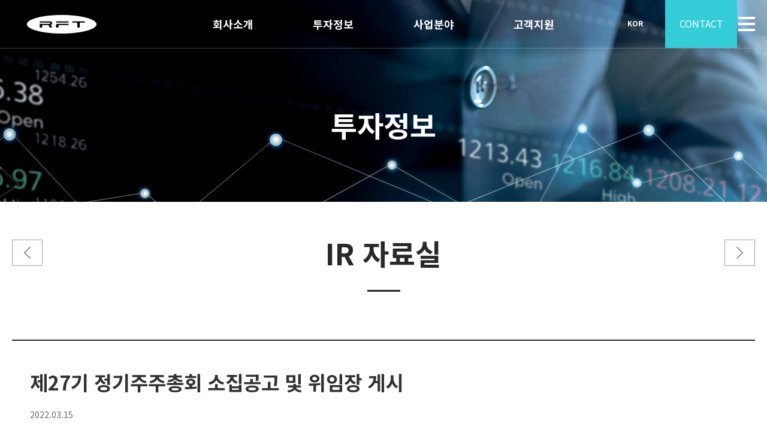

--- FILE ---
content_type: text/html; Charset=utf-8
request_url: https://rftech.co.kr:446/sub/investors/ir/?dir_in=&p_url=invest_4&B_Name=center&b_dir=talkclub&category=invest_4&search=&searchstring=&b_url=contents&list_no=998&page=1
body_size: 3599
content:


<!DOCTYPE html>
<html lang="ko">
<head>

<meta charset="utf-8">
<meta name="naver-site-verification" content=""/>
<meta name="google-site-verification" content="" />

<title>제27기 정기주주총회 소집공고 및 위임장 게시 - IR 자료실 - 투자정보 - (주)알에프텍</title>

<meta name="Title" content="제27기 정기주주총회 소집공고 및 위임장 게시 - IR 자료실 - 투자정보 - (주)알에프텍">
<meta content="제27기 정기주주총회 소집공고 및 위임장 게시 - IR 자료실 - 투자정보 - (주)알에프텍" name="Subject">
<meta content="제27기 정기주주총회 소집공고 및 위임장 게시" name="description">
<meta content="제27기 정기주주총회 소집공고 및 위임장 게시 - IR 자료실 - 투자정보 - (주)알에프텍" name="keywords">


<meta http-equiv="Content-Script-Type" content="text/javascript" />
<meta http-equiv="Content-Style-Type" content="text/css" />
<meta http-equiv="X-UA-Compatible" content="IE=edge" />
<meta name="viewport" content="width=device-width, initial-scale=1, maximum-scale=1">
<meta name="format-detection" content="telephone=no">

<meta name="HandheldFriendly" content="true">
<meta property="og:url" content="http://rftech.co.kr:446/sub/investors/ir/?p_url=invest_4&B_Name=center&b_dir=talkclub&b_url=list&category=invest_4?dir_in=&p_url=invest_4&B_Name=center&b_dir=talkclub&category=invest_4&search=&searchstring=&b_url=contents&list_no=998&page=1" />
<meta property="og:description" content="제27기 정기주주총회 소집공고 및 위임장 게시" />
<meta property="og:image" content="http://rftech.co.kr:446/sub/img/logo.png" />
<meta property="og:title" content="제27기 정기주주총회 소집공고 및 위임장 게시 - IR 자료실 - 투자정보 - (주)알에프텍" />

<meta name="twitter:card" content="summary">
<meta name="twitter:title" content="제27기 정기주주총회 소집공고 및 위임장 게시 - IR 자료실 - 투자정보 - (주)알에프텍">
<meta name="twitter:description" content="제27기 정기주주총회 소집공고 및 위임장 게시">
<meta name="twitter:image" content="http://rftech.co.kr:446/sub/img/logo.png">
<link rel="canonical" href="http://rftech.co.kr:446/sub/investors/ir/?p_url=invest_4&B_Name=center&b_dir=talkclub&b_url=list&category=invest_4?dir_in=&p_url=invest_4&B_Name=center&b_dir=talkclub&category=invest_4&search=&searchstring=&b_url=contents&list_no=998&page=1">

<link rel="icon" href="https://rftech.co.kr:446/sub/img/ico_logo.png" />




<link rel="stylesheet" href="/sub/css/common.css?ver=2.0.2" />
<link rel="stylesheet" href="./css/add.css?ver=2.0.2" />

<script type="text/javascript" src="/js/jquery-1.11.3.min.js"></script>

<!--[if IE]>
<script type="text/javascript" src="http://html5shiv.googlecode.com/svn/trunk/html5.js"></script>
<![endif]-->


<script type="text/javascript" src="/sub/js/ext/jquery.paging.min.js"></script>



<script type="text/javascript" src="/sub/js/common.func.js?ver=2.0.2"></script>
<script type="text/javascript" src="/sub/js/common.js?ver=2.0.2"></script>
<script type="text/javascript" src="./js/add.js?ver=2.0.2"></script>
</head>
<body >



<!-- //header -->

<header id="header">
	<nav id="nav" class="nav">

		<ul id="menu-list-ul" class="ul-1 menu-list-ul m-menu-list-ul">

			<li><div class="div-1"><a href="/sub/company/overview/">회사소개</a></div>


						<ul class="ul-2">
							
							<li><div class="div-1"><a href="/sub/company/overview/">개요</a></div></li>
							
							<li><div class="div-1"><a href="/sub/company/ceo-message/">CEO인사말</a></div></li>
							
							<li><div class="div-1"><a href="/sub/company/history/">주요연혁</a></div></li>
							
							<li><div class="div-1"><a href="/sub/company/core-value/">핵심가치</a></div></li>
							
							<li><div class="div-1"><a href="/sub/company/ethical/">윤리경영</a></div></li>
							
							<li><div class="div-1"><a href="/sub/company/sustainable/">지속가능경영</a></div></li>
							
							<li><div class="div-1"><a href="http://www.rftech.co.kr/sub/company/location/">사업장소개</a></div></li>
							
						</ul>

					</li><li><div class="div-1"><a href="/sub/investors/disclosure/">투자정보</a></div>


						<ul class="ul-2">
							
							<li><div class="div-1"><a href="/sub/investors/disclosure/">공시정보</a></div></li>
							
							<li><div class="div-1"><a href="/sub/investors/ir/?p_url=invest_4&B_Name=center&b_dir=talkclub&b_url=list&category=invest_4">IR 자료실</a></div></li>
							
						</ul>

					</li><li><div class="div-1"><a href="/sub/business/domain/">사업분야</a></div>


						<ul class="ul-2">
							
							<li><div class="div-1"><a href="/sub/business/domain/">사업영역</a></div></li>
							
							<li><div class="div-1"><a href="/sub/business/5g/">5G 통신장비</a></div></li>
							
							<li><div class="div-1"><a href="/sub/business/mobile/">모바일 부품</a></div></li>
							
						</ul>

					</li><li><div class="div-1"><a href="/sub/cs/notice/?p_url=cust_1&B_Name=center&b_dir=talkclub&b_url=list&category=cust_1">고객지원</a></div>


						<ul class="ul-2">
							
							<li><div class="div-1"><a href="/sub/cs/notice/?p_url=cust_1&B_Name=center&b_dir=talkclub&b_url=list&category=cust_1">공지사항</a></div></li>
							
							<li><div class="div-1"><a href="/sub/cs/contact/">제안 및 문의</a></div></li>
							
						</ul>

					</li>

			<div id="etc-btn-list">
				<div class="center-max">
					<a class="rf-logo icons" href="/sub/"></a>

					<div class="gl-link-list">
					<input type="hidden" class="this-name" value="gl-link-list">
					<input type="hidden" class="class-name" value="gl-link-list">
						<a class="no-link">KOR</a>
						<div class="dd">
							<a href="http://www.rftech.co.kr/en/" target="_blank">ENG</a>
							<a href="http://www.rftech.co.kr/cn/" target="_blank">CHN</a>
							<a href="http://www.rftech.co.kr/jp/" target="_blank">JAP</a>
						</div>
					</div>
					<a class="contact-link" href="/sub/cs/contact/">CONTACT</a>
				</div>
			</div>

			<span class="btn-nav-view btn-sitemap-view icons">
				<input type="hidden" class="this-name" value="btn-sitemap-view">
				<input type="hidden" class="class-name" value="site-map-wrap">
			</span>
			<span class="btn-nav-view btn-mobile-view icons">
				<input type="hidden" class="this-name" value="btn-mobile-view">
				<input type="hidden" class="class-name" value="m-menu-list-ul">
				<input type="hidden" class="class-name" value="menu-list-ul-mobile">
				<input type="hidden" class="class-name" value="mobile-nav-wrap">
				<input type="hidden" class="class-name" value="btn-mobile-close">
			</span>
			<span class="btn-mobile-close icons">
				<input type="hidden" class="this-name" value="btn-mobile-view">
				<input type="hidden" class="class-name" value="m-menu-list-ul">
				<input type="hidden" class="class-name" value="menu-list-ul-mobile">
				<input type="hidden" class="class-name" value="mobile-nav-wrap">
				<input type="hidden" class="class-name" value="btn-mobile-close">
			</span>
		</ul>
	</nav>
</header>




<div id="main" role="main">

<div class="common-banner-div">

	<section class="banner-sec-0" style="background-image: url('/sub/img/banner/b02_img01.jpg');height:337px ;">

		<div class="div-1">
			<div class="div-2">
				<p class="p-j font-bold">투자정보</p>
			</div>
		</div>

	</section>

	<section class="banner-sec-1">
		<div class="div-1">
			<p class="p-j font-bold">IR 자료실</p>


			<a class="a-1 icons" href="/sub/investors/disclosure/"></a>
			<a class="a-2 icons" href="/sub/investors/disclosure/"></a>
		</div>
	</section>


</div>

	<div class="wrap-div">
	
	
<div class="board-list-wrap">

	<div class="board-list-1">
		<div class="contents-div">
			<ul class="ul-1">
				<li class="li-1">
					<p class="p-1 p-d font-bold">제27기 정기주주총회 소집공고 및 위임장 게시</p>
					<p class="p-2 p-h">2022.03.15</p>
				</li>
				<li class="li-2">
					<p class="p-3 p-k"><p><br></p><p style="text-align: center;"><img src="https://www.rftech.co.kr:446/upload/board/20220314115649__27__________________001.jpg" class="txc-image" style="clear: none; float: none;" /></p><p><br></p><p style="text-align: center;"><img src="https://www.rftech.co.kr:446/upload/board/20220314115657__27__________________002.jpg" class="txc-image" style="clear: none; float: none;" /></p><p><br></p><p style="text-align: center;"><img src="https://www.rftech.co.kr:446/upload/board/20220314115711____.jpg" class="txc-image" style="clear: none; float: none;" /></p><p><br></p><p style="text-align: center;"></p><p><br></p><p style="text-align: center;"></p><p><br></p><p style="text-align: center;"></p><p><br></p><p style="text-align: center;"></p><p><br></p></p>
				</li>
			</ul>

		</div>



		<div class="contents-move-div">
			<div class="pre-div move-div">
				<A  href='?p_url=invest_4&B_Name=center&b_dir=talkclub&category=invest_4&search=&searchstring=&b_url=contents&list_no=815'><p class='p'>알에프텍 자회사 알에프바이오 신공장 건립 MOU 체결</p><p class='pp'>2021.04.13</p><span class='icons ss'></span></A>
			</div>

			<a class='btn_bbs btn lm5 icons' href='?dir_in=&p_url=invest_4&B_Name=center&b_dir=talkclub&category=invest_4&search=&searchstring=&b_url=list&page=1'></a>

			<div class="next-div move-div">
				<A  href='?p_url=invest_4&B_Name=center&b_dir=talkclub&category=invest_4&search=&searchstring=&b_url=contents&list_no=1002'><p class='p'>제27기 사업보고서, 감사보고서(별도 및 연결) 및 대차대조표 게시의 건</p><p class='pp'>2022.03.22</p><span class='icons ss'></span></A>
			</div>
		</div>
	</div>


</div>

	
	</div>

</div>

<footer>
	<div class="div-1">
		<ul class="ul">
			<li class="li-1">
				<div class="d-1">
					<p>고객센터 <span>031-322-1114</span></p>
				</div>
				<div class="d-2">
					<div class="dd">
						<div>
						<p>FAMILY SITE <span class="icons"></span></p>
						</div>

						<span class="family-list">
							<a href="http://www.rfbio.co.kr/" target="_blank">알에프바이오<span class="icons sss-1"></span></a>
							<!--<a href="http://www.hjsemicon.com/default/" target="_blank">한주 하이텍</a>-->
							<!-- <a href="http://www.jayjun.kr/default/" target="_blank">제이준코스메틱<span class="icons sss-2"></span></a> -->
                            <a href="https://hanjoohitech.com/" target="_blank">한주 하이텍</a>
                            <a href="https://hanjooart.co.kr/" target="_blank">한주에이알티</a>
						</span>

					</div>
				</div>
			</li>
			<li class="li-2">
				<ul class="u">
					<li class="li-1"><span class="icons"></span></li>
					<li class="li-2">
					<p class="p-1">(주)알에프텍 경기도 용인시 처인구 원삼면 죽양대로1763번길 60</p>
					<p class="p-2">| 대표자 이진형 | 사업자등록번호 135-81-19560</p>
					<p class="p-3">COPYRIGHTⓒ2020 RFTech Co.,Ltd. ALL RIGHTS RESERVED.</p>
					</li>
				</ul>
			</li>
			<div class="clear-both"></div>
		</ul>
	</div>
</footer>

<div class="mobile-nav-wrap site-map-wrap">
	<div>
	<ul class="ul-1">
				<li><div class="div-1"><a class="no-link">회사소개</a></div>


						<ul class="ul-2">
							
							<li><div class="div-1"><a href="/sub/company/overview/">개요</a></div></li>
							
							<li><div class="div-1"><a href="/sub/company/ceo-message/">CEO인사말</a></div></li>
							
							<li><div class="div-1"><a href="/sub/company/history/">주요연혁</a></div></li>
							
							<li><div class="div-1"><a href="/sub/company/core-value/">핵심가치</a></div></li>
							
							<li><div class="div-1"><a href="/sub/company/ethical/">윤리경영</a></div></li>
							
							<li><div class="div-1"><a href="/sub/company/sustainable/">지속가능경영</a></div></li>
							
							<li><div class="div-1"><a href="http://www.rftech.co.kr/sub/company/location/">사업장소개</a></div></li>
							
						</ul>

					</li><li><div class="div-1"><a class="no-link">투자정보</a></div>


						<ul class="ul-2">
							
							<li><div class="div-1"><a href="/sub/investors/disclosure/">공시정보</a></div></li>
							
							<li><div class="div-1"><a href="/sub/investors/ir/?p_url=invest_4&B_Name=center&b_dir=talkclub&b_url=list&category=invest_4">IR 자료실</a></div></li>
							
						</ul>

					</li><li><div class="div-1"><a class="no-link">사업분야</a></div>


						<ul class="ul-2">
							
							<li><div class="div-1"><a href="/sub/business/domain/">사업영역</a></div></li>
							
							<li><div class="div-1"><a href="/sub/business/5g/">5G 통신장비</a></div></li>
							
							<li><div class="div-1"><a href="/sub/business/mobile/">모바일 부품</a></div></li>
							
						</ul>

					</li><li><div class="div-1"><a class="no-link">고객지원</a></div>


						<ul class="ul-2">
							
							<li><div class="div-1"><a href="/sub/cs/notice/?p_url=cust_1&B_Name=center&b_dir=talkclub&b_url=list&category=cust_1">공지사항</a></div></li>
							
							<li><div class="div-1"><a href="/sub/cs/contact/">제안 및 문의</a></div></li>
							
						</ul>

					</li>
				<div class="clear-both"></div>
	</ul>
	</div>

		<span class="site-map-wrap-close icons">
			<input type="hidden" class="this-name" value="site-map-wrap-close">
			<input type="hidden" class="class-name" value="site-map-wrap">
		</span>
</div>

<div id="nav-bg-el"><div>




</body>
</html>


--- FILE ---
content_type: text/css
request_url: https://rftech.co.kr:446/sub/css/common.css?ver=2.0.2
body_size: 7079
content:
@import url(http://fonts.googleapis.com/earlyaccess/notosanskr.css);
@import url('https://fonts.googleapis.com/css2?family=Noto+Sans+KR:wght@400;500;600;700&family=Roboto:wght@400;500;700;900&display=swap');

@keyframes fadein {
    from { opacity: 0; }
    to   { opacity: 1; }
}

/* Firefox < 16 */
@-moz-keyframes fadein {
    from { opacity: 0; }
    to   { opacity: 1; }
}

/* Safari, Chrome and Opera > 12.1 */
@-webkit-keyframes fadein {
    from { opacity: 0; }
    to   { opacity: 1; }
}

/* Internet Explorer */
@-ms-keyframes fadein {
    from { opacity: 0; }
    to   { opacity: 1; }
}

@keyframes slidedown {
    from { height: 80px; }
    to   { height: 445px; }
}



body, h1, h2, h3, h4, h5, h6, li, p,li , input, button, div,span {    
	font-family: 'Noto Sans KR', sans-serif !important;    color: #323232;line-height: normal; font-weight:400}
*{margin: 0;padding: 0;
-moz-box-sizing: border-box;
-webkit-box-sizing: border-box;
 box-sizing: border-box;
 }

.lazy{margin: 0 auto;}
img, section, .span{max-width: 100%;display: block;}
ul,ul li{list-style: none;width: 100%;} 
a{text-decoration: none;color:#000;display: block;}
a:hover, input[type=button]:HOVER,input[type=submit]:HOVER{ opacity:0.7;}
a,label{cursor: pointer;display: inline-block;}
.clear-both{clear: both;height: 0 !important;}
.no-link{cursor: default;}
.no-link:hover{opacity:1;}

#bg-temporary{display: none;position: fixed;left: 0px;top: 0px;width: 100%;height: 100%; overflow: hidden;background: rgba(0,0,0,0.5); z-index: 888888;}


iframe{max-width: 100%;}


h1 {font-size:72px;}
h2 {font-size:56px;}
h3 {font-size:33px;}
h4 {font-size:24px;}
h5 {font-size:20px;}
p {font-size:14px;}

.p-a{font-size: 72px;}
.p-b{font-size: 68px;}
.p-c{font-size: 56px;}
.p-d{font-size: 33px;}
.p-e{font-size: 24px;}
.p-f{font-size: 20px;}
.p-g{font-size: 18px;}
.p-h{font-size: 14px;}
.p-i{font-size: 12px;}
.p-j{font-size: 48px;}
.p-k{font-size: 16px;}
.p-l{font-size: 30px;}
.p-m{font-size: 22px;}

.font-bold{font-weight:bold;}
.font-normal{font-weight: normal;}
.ul-left li{float: left;}
.ul-right li{float: right;}
input[type=button],input[type=submit] {border-radius:0;-webkit-appearance:none;outline: none;border: none;cursor: pointer;height: 32px;background: #404447;color: #fff;}
select,input[type=text],input[type=number],input[type=password]{outline: none;border: 1px solid #e1e1e1;height: 32px;width: 110px;background: #f8f8f8;padding-left: 5px;}
select,input[type=button],input[type=submit]{width: 85px;font-size: 14px;vertical-align: -1.5px;}
input[type=checkbox],input[type=radio]{width: 15px;height: 15px;vertical-align: -3px;background: #fff;border: 1px solid #e1e1e1;}
input[type=file]{width: 100%;}
table{width: 100%;border-collapse: collapse;border-spacing: 0;word-break:break-all;table-layout:fixed;}

.ul-table{display: table;width: 100%;}
.ul-table li{display: table-cell;float: none;vertical-align: middle;width: 50%;}
.ul-table .li1{padding-right: 1%;}
.ul-table .li2{padding-left: 1%;}

#paging{text-align: center;margin-top: 50px;}
#paging span,
#paging a{cursor: pointer;padding: 11px 14px;margin: 0 2px;color: #979b9e;font-size: 14px;}
#paging .selected{color: #db291b;text-decoration: underline;}
#paging .paging-side{border: 1px solid #dbdbdb;color: #262626;}

.icons{background: url("/sub/img/icon.png");background-repeat: no-repeat;}
.div{background-position: 50%;background-repeat: no-repeat;}

.center-max{max-width: 1530px;margin: 0 auto;}
.center-max-2{max-width: 1440px;margin: 0 auto;}
/*header*/


#nav{}
.menu-list-ul{position: fixed;width: 100%;top: 0;left: 0;z-index: 15;text-align: center;background: none;height:80px;}
.menu-list-ul:before{content: "";width: 100%;height: 1px;background: rgba(225,225,225,0.3);left: 0;top: 80px;position: absolute;}
.menu-list-ul > li{display: inline-block;width: auto;position: relative;height: 80px;width: 167.5px;z-index: 3;}
.menu-list-ul > li:after{display: block;position: absolute;bottom: -3px;
  left: 50%; width: 0;height: 3px;background: #35ccd7;transition: all 0.6s;content: "";}
.menu-list-ul .ul-2{display: none;position: absolute;height: 320px;width: 100%;top: 100%;left: 0;padding-top: 20px;}
.menu-list-ul .div-1{display: table;width: 100%;height: 100%;}
.menu-list-ul .div-1 a{display: table-cell;vertical-align: middle;color: #fff;font-weight: bold;font-size: 18px;}
.menu-list-ul .ul-2 li div a{font-size: 16px;font-weight: normal;}
.menu-list-ul .ul-2 li div{display: table;width: 100%;height: 100%;}
.menu-list-ul .div-1 a:hover{opacity:1;}
.menu-list-ul .ul-2 li{width: 100%;height: 45px;}
#etc-btn-list{width: 100%;height: 80px;position: absolute;left: 0;top: 0;z-index: 0;}
#etc-btn-list > div{position: relative;height: 100%;}


/*scroll-on*/
.m-menu-list-ul-on,
.menu-list-ul-mobile-on,
.menu-list-ul-scroll{background: #fff;}
.menu-list-ul-scroll .div-1 a{color: #000;}


.rf-logo{background-position: 0 0;width: 116px;height: 31px;position: absolute;left: 45px;top: 50%;margin-top: -15.5px;}
.contact-link{right: 50px;position: absolute;width: 120px;height: 100%;top: 0;background: #34ccd7;color: #fff;line-height: 78px;}
.gl-link-list{right: 170px;position: absolute;width: 100px;height: 80px;top: 0;color: #fff;text-align:center; }
.gl-link-list a{color: #fff;font-size: 12px;font-weight: bold;line-height: normal;height: 80px;display: block;width: 100%;line-height: 78px;}
.menu-list-ul-scroll .gl-link-list a ,
.menu-list-ul-on .gl-link-list a{color: #000;}
.gl-link-list .dd a{height: 40px;line-height: 38px;}
.gl-link-list .dd{position: absolute;top:100%;left: 0;width: 100%;height: auto;display: none;}
.gl-link-list-on .dd{background: rgba(0,0,0,0.25);display: block;border: 1px solid rgba(255,255,255,0.25);border-top:none; }
.gl-link-list-on .dd a{color: #fff;}




/*on*/
.m-menu-list-ul-on .rf-logo,
.menu-list-ul-mobile-on .rf-logo,
.menu-list-ul-scroll .rf-logo,
.menu-list-ul-on .rf-logo{background-position: 0 -41px;}
.menu-list-ul-on{animation: slidedown 1s;background: #fff;height: 445px;overflow: hidden;}
.menu-list-ul-on .ul-2{display: block;}
.menu-list-ul-on .div-1 a{color: #000;}
.menu-list-ul > li:hover > .div-1 a,
.menu-list-ul .ul-2 > li:hover > .div-1 a
{color: #35ccd7;}
.menu-list-ul > li:hover:after{right: 0;left: 0;width: 100%;}


.btn-nav-view{position: absolute;background-position: -172px 0; width: 28px;height: 24px;top: 28px;right: 20px; cursor: pointer;}
.menu-list-ul-scroll .btn-nav-view,
.menu-list-ul-on .btn-nav-view{background-position: -206px 0;}
.btn-mobile-view{display: none;}
/* */

.swiper-container {width:100%;height:auto;margin: 0 auto;position: relative; overflow: hidden;}
.swiper-slide {height: 100%;}
.swiper-pagination-bullet{outline: none;}
.fly {opacity: 0;
		transition: all 450ms ease-in-out;
		-webkit-transition: all 450ms ease-in-out;
		-moz-transition: all 450ms ease-in-out;
		transform: translateY(50px) translateX(0px) scale(1) translate3d(0, 0, 0);
		-webkit-transform: -webkit-translateY(50px) -webkit-translateX(0px) -webkit-scale(1) -webkit-translate3d(0, 0, 0);
		-moz-transform: -moz-translateY(50px) -moz-translateX(0px) -moz-scale(1) -moz-translate3d(0, 0, 0);
		-o-transform: -o-translateY(50px) -o-translateX(0px) -o-scale(1) -o-translate3d(0, 0, 0);
	}

	.show-block {
		opacity: 1;
		transform: translateY(0px) translateX(0px) scale(1) translate3d(0, 0, 0);
		-webkit-transform: -webkit-translateY(0px) -webkit-translateX(0px) -webkit-scale(1) -webkit-translate3d(0, 0, 0);
		-moz-transform: -moz-translateY(0px) -moz-translateX(0px) -moz-scale(1) -moz-translate3d(0, 0, 0);
		-o-transform: -o-translateY(0px) -o-translateX(0px) -o-scale(1) -o-translate3d(0, 0, 0);
	}
/* */


/*footer */
footer{background:#363636; padding: 0 20px; }
footer > .div-1{padding:35px 0 140px 0;max-width: 1440px;margin: 0 auto;}
footer p{color:#989898; }
footer .ul > li{float: right;}
footer .ul > .li-1{width: 23%;}
footer .ul > .li-2{width: 77%;}
footer .ul > .li-1 > div{width: 210px;margin: 0 0 10px auto;}
footer .ul > .li-1 .d-1 p{display: inline-block;vertical-align: top;text-align: center;width: 210px;font-weight: bold;font-size: 18px;}
footer .ul > .li-1 .d-1 p span{color: #fafafa;}
footer .ul > .li-1 .d-2 .dd{display: inline-block;vertical-align: top;text-align: center;width: 210px;height: 42px;
border: 1px solid #b7b7b7;position: relative;}
footer .ul > .li-1 .d-2 .dd > div{display: table;width: 100%;height: 100%;cursor: pointer;}
footer .ul > .li-1 .d-2 p{display: table-cell;vertical-align: middle;color: #fafafa;}
footer .ul > .li-1 .d-2 p .icons{display: inline-block;background-position:-49px -135px;width: 23px;height: 12px;vertical-align: top;
margin:3px 0 0 5px; }
footer .ul > .li-1 .d-2 *{font-size: 14px;font-weight: bold;}
footer .ul > .li-1 .d-2 .family-list{position: absolute;top: 100%;left: -1px;width: 210px;height: auto;border: 1px solid #b7b7b7;border-top:none;
display: none;background: #363636;}
footer .ul > .li-1 .d-2 .family-list a{padding: 5px 10px;display: block;width: 100%;text-align: left;color: #fafafa;position: relative;}
footer .sss-1{position: absolute;background-position: -175px -56px;width: 66px;height: 22px;top: 50%;margin-top: -11px;right: 10px;}
footer .sss-2{position: absolute;background-position: -174px -87px;width: 82px;height: 13px;top: 50%;margin-top: -6.5px;right: 10px;}

footer .ul > .li-2 .u .icons{background-position: 0 -77px; width:151px;height: 30px;display: block; }
footer .ul > .li-2 .u li{display: inline-block;vertical-align: top;width: auto;margin-bottom: 25px;}
footer .ul > .li-2 .u p{font-size: 14px;display: inline-block;vertical-align: top;}
footer .ul > .li-2 .u .p-3{display: block;}
footer .ul > .li-2 .u .li-2{padding-left: 20px;}



/* common banner asp */
.common-banner-div p{text-align: center;color: #282828;}
.banner-sec-0{background-position: 50% 0;padding-top: 80px;}
.banner-sec-0 .div-1{display: table;width: 100%;height: 100%;}
.banner-sec-0 .div-2{display: table-cell;vertical-align: middle;}
.banner-sec-0 .div-2 p{color: #fff;}
.banner-sec-1{padding: 20px 20px 0 20px;}
.banner-sec-1 .div-1{max-width: 1440px;margin: 0 auto;position: relative;}
.banner-sec-1 .div-1 p{position: relative;padding: 30px 0;}
.banner-sec-1 .div-1 p:after{background: #282828;content: "";position: absolute;bottom: 0;left: 50%;width: 55px;height: 3px;
margin-left:-27.5px; }
.banner-sec-1 .div-1 a{position: absolute;width: 51px;height: 44px;top: 50%;margin-top: -22px;}
.banner-sec-1 .div-1 .a-1{left: 0;background-position: -35px -385px;}
.banner-sec-1 .div-1 .a-2{right: 0;background-position: -87px -385px;}

/* board common */
.board-list-wrap{padding: 0 20px;}
.board-list-1{max-width: 1280px;margin: 0 auto;}
.board-list-1 .contents-div,
.board-list-1 .list-div{border-top:2px solid #262626;border-bottom:1px solid #262626;}
.board-list-1 .list-div ul{border-top:1px solid #dbdbdb;}
.board-list-1 .list-div .ul-0{border-top: none;}
.board-list-1 .list-div li{height: 80px;}
.board-list-1 .list-div .li-1{width: 10%;}
.board-list-1 .list-div .li-2{width: 75%;}
.board-list-1 .list-div .li-3{width: 15%;}
.board-list-1 .list-div li div{display: table;width: 100%;height: 100%;}
.board-list-1 .list-div .li-2 div{padding: 0 5px;}
.board-list-1 .list-div li .in{display: table-cell;vertical-align: middle;text-align: center;font-size: 16px;color: #a69ba1;}
.board-list-1 .list-div .li-2 .in{text-align: left;color: #262626;}
#search_wrap{background:#f9f9f9; margin-top: 50px;padding: 40px 20px;}
#search_wrap .ul{max-width: 845px;margin: 0 auto;}
#search_wrap .ul li{height:50px; }
#search_wrap .ul .li-1{width: 83%;}
#search_wrap .ul .li-2{width: 17%;}
#search_wrap .ul li > *{width: 100%;height: 100%;display: block;}
#search_wrap .ul .li-1 input{background: #fff;border: 1px solid #e3e3e3;font-size: 16px;}
#search_wrap .ul .li-2 a{background: #363636;text-align: center;line-height: 45px;}
#search_wrap .ul .li-2 a span{display: inline-block;vertical-align: top;color: #fff;font-size: 16px;margin-top: 14px;}
#search_wrap .ul .li-2 a .icons{width: 19px;height: 19px;margin-right: 5px;margin-top: 17px;background-position: -187px -128px;}
.contents-move-div{margin-top: 80px;position: relative;height: 120px;}
.contents-move-div .btn_bbs{position: absolute;width: 38px;height:15px; top: 0;left: 50%;margin-left: -19px;
background-position:-215px -130px; }
.contents-move-div .move-div{width: auto;position: absolute;top: 0;height: auto;max-width: 450px;}
.contents-move-div .pre-div{left: 0;padding-left:75px; }
.contents-move-div .next-div{right: 0;padding-right:75px;}
.contents-move-div .ss{position: absolute;width: 40px;height: 22px;top: 50%;margin-top: -11px;}
.contents-move-div .pre-div .ss{background-position:-93px -128px; left: 0;}
.contents-move-div .next-div .ss{background-position:-138px -128px;right: 0;}
.contents-move-div .move-div p{font-size: 18px;color: #99999b;font-weight: bold;word-break:keep-all;line-height: normal;}
.contents-move-div .move-div .p{color: #27254a;}
.contents-move-div .move-div .pp{font-size: 14px;}
.contents-move-div .pre-div p{text-align: left;}
.contents-move-div .next-div p{text-align: right;}
.contents-div .li-2{border-top: 1px solid #dbdbdb;overflow-x:auto;}
.contents-div .li-2 p{font-size:16px;}
.contents-div .ul-1 .p-2{color: #6c6964;margin-top: 20px;}
.contents-div .ul-1 li{padding: 45px 30px;}

.mobile-nav-wrap{display: none;}
/*site map*/
.site-map-wrap-close{display: none;}
.site-map-wrap-on .site-map-wrap-close{display: block;position: absolute;background-position: -253px 0;
    width: 40px;height: 41px;top: 19px;right: 14px;cursor: pointer;}
    
.site-map-wrap-on{display: block;position: fixed;top: 0;left: 0;width: 100%;height: 100%;background: rgba(0,0,0,0.85);z-index: 999;animation: fadein 0.5s;}
.site-map-wrap-on .ul-1{width: 100%;max-width: 1020px;padding-left: 204px;margin: 160px auto 0 auto;position: relative;}
.site-map-wrap-on .ul-1:before{content: "";position: absolute;background-image: url("/sub/img/icon.png");background-position: 0 0;
    width: 116px;height: 31px; top: 0;left: 44px;}
.site-map-wrap-on .ul-1 *{color: #fff;}
.site-map-wrap-on .ul-1 > li{width: 204px;float: left;}
.site-map-wrap-on .ul-1 > li
{padding-left: 50px;}
.site-map-wrap-on .ul-1 > li a{font-size: 20px;}
.site-map-wrap-on .ul-2 > li a{font-size: 16px;}
.site-map-wrap-on .ul-2 > li{padding-left:10px;position: relative; }
.site-map-wrap-on .ul-2 > li:before{content: "";position: absolute;width: 3px;height: 3px;border-radius: 50%;background: #fff;left: 0;
top: 50%;margin-top: -1.5px;}
.site-map-wrap-on .ul-1 > li > .div-1 >a{color:#33ced3; }
.site-map-wrap-on .ul-1 > li > .div-1{margin-bottom: 30px;}
.site-map-wrap-on .ul-2 > li > .div-1{margin-bottom: 5px;}

.m-el{display: none;}
.wrap-div{padding: 80px 0;}

#nav-bg-el{z-index: 14;position: fixed;background: rgba(0,0,0,0.4);top: 0;left: 0;width: 100%;height: 100%;display: none;}

@media only screen and (max-width: 1023px) {
	.wrap-div{padding: 40px 0;}
	
	.rf-logo{left: 20px;}
	.contact-link,.gl-link-list,
	#nav .menu-list-ul > li,
	.btn-sitemap-view{display: none;}
	.btn-mobile-view{display: block;}
	.btn-mobile-view-click{display: none;}
	
	a:hover, input[type=button]:HOVER,input[type=submit]:HOVER{ opacity:1;}
	h1 {font-size:46px;}
	h2 {font-size:33px;}
	h3 {font-size:24px;}
	h4 {font-size:20px;}
	h5 {font-size:16px;}
	p {font-size:10px;}

	.p-a{font-size: 46px;}
	.p-b{font-size: 40px;}
	.p-c{font-size: 33px;}
	.p-d{font-size: 24px;}
	.p-e{font-size: 20px;}
	.p-f{font-size: 16px;}
	.p-g{font-size: 14px;}
	.p-h{font-size: 10px;}
	.p-i{font-size: 9px;}
	.p-j{font-size: 28px;}
	.p-k{font-size: 12px;}
	.p-l{font-size: 22px;}
	.p-m{font-size: 18px;}
	
	
	.div{background-size: cover;}
	
	
	/*mobile nav*/
	.mobile-nav-wrap{position: fixed;width: 100%;top:80px;height: 0;background: none;z-index: 999;right:-100%;transition: all 0.6s;
	overflow: hidden;display: block;}
	.mobile-nav-wrap-on{right:0;height: 100%;}
	.btn-mobile-close{display: none;position: absolute;background-position: -253px 0; width: 40px;height: 41px;
	top: 19.5px;right: 20px; cursor: pointer;}
	.btn-mobile-close-on{display: block;}
	.mobile-nav-wrap > div{
	width: 120%;
    width: -webkit-calc(100% + 30px);
    width: -moz-calc(100% + 30px);
    width: calc(100% + 30px);
    overflow-y:auto;height: 100%;position: relative;}
    .mobile-nav-wrap .ul-1{margin-bottom: 100px;}
	.mobile-nav-wrap .ul-1 > li{background: #fff;}
	.mobile-nav-wrap .ul-1 > li > div{border-top:1px solid #ddd; height: 80px;position: relative;}
	.mobile-nav-wrap .ul-1 .clear-both{border-top: none;}
	.mobile-nav-wrap .ul-2{padding: 0 15px;background: #f8f8f8;border-top: 1px solid #ddd;display: none;}
	.mobile-nav-wrap .ul-2 > li{height: 76px;border-top:1px solid #ddd;}
	.mobile-nav-wrap .ul-2 > li:first-child {border-top: none;}
	.mobile-nav-wrap .ul-2 div,
	.mobile-nav-wrap .ul-1 a{display: block;width: 100%;height: 100%;}
	.mobile-nav-wrap .ul-1 a{padding:0 0 0 35px;}
	.mobile-nav-wrap .ul-1 > li > div a{line-height: 78px;}
	.mobile-nav-wrap .ul-2 > li > div a{line-height: 74px;}
	
	/*footer */
	footer > .div-1{padding: 35px 0 80px 0}
	footer .ul > .li-1{width: 100%;float: none;text-align: center;margin-bottom: 25px;}
	footer .ul > .li-2{width: 100%;float: none;text-align: center;}
	footer .ul > .li-1 > div{margin: 0 auto;display: inline-block;}
	footer .ul > .li-2 .u p,
	footer .ul > .li-2 .u li{display: block;}
	footer .ul > .li-2 .u .icons{margin: 0 auto;}
	footer .ul > .li-1 .d-2 .dd{height: 34px;}
/* 	footer .ul > .li-1 .d-2 .dd, */
/* 	footer .ul > .li-1 .d-2 .family-list, */
/* 	footer .ul > .li-1 > div{width: 150px;} */
	footer .ul > .li-1 .d-1{padding-bottom: 5px;}
	footer .ul > .li-1 .d-1 p{font-size: 12px;width: 150px;margin-top: 7px;}
	footer .ul > .li-1 .d-2 *{font-size: 12px;}
	footer .ul > .li-2 .u p{font-size: 11px;}
	
	/* board common */
	.contents-move-div .pre-div{padding-left: 55px;}
	.contents-move-div .next-div{padding-right: 55px;}
	.contents-move-div .move-div{max-width: 290px;}
	.contents-move-div .move-div p{font-size: 14px;}
	.contents-move-div .move-div .pp{font-size: 10px;}
	.contents-div .ul-1 li{padding: 35px 20px;}
	
	.banner-sec-0{height: 250px !important;background-size: cover;}
}

@media only screen and (max-width: 768px) {
	
	.ul-table li{display: block;width: 100%;margin: 0 auto;}
	.ul-table .li1{padding-right: 0%;margin-bottom: 20px;}
	.ul-table .li2{padding-left: 0%;}
	
	/* board common */
	.board-list-1 .list-div li .in{font-size: 14px;}
	.board-list-1 .list-div .li-1{width: 10%;}
	.board-list-1 .list-div .li-2{width: 60%;}
	.board-list-1 .list-div .li-3{width: 30%;}
	#search_wrap .ul .li-1{width: 70%;}
	#search_wrap .ul .li-2{width: 30%;}
	
}

@media only screen and (max-width: 640px) {
	h1 {font-size:35px; }
	p br{display: none;}
	
	.contents-move-div{height: 200px;}
	.contents-move-div .btn_bbs{position: relative;top: auto;left: auto;margin-left: auto;margin: 20px auto;display: block;}
	.contents-move-div .move-div{position: relative;width: 100%;max-width: 100%;left: auto;right: auto;}
	.contents-move-div .pre-div{text-align: left;}
	.contents-move-div .next-div{text-align: right;}
	
	.pc-el{display: none;}
	.m-el{display: block;}

	#paging span, #paging a{padding: 2px 6px;}	
}



/* 231108 라이크웹 CHY 지속가능경영 페이지 추가 */
.sustainable_section {text-align: left;}
.sustainable_section i, .sustainable_section em {font-style: normal;}
.sustainable_section .top_box {position: relative;}
.sustainable_section .top_box:before {content: 'Quality'; font-size: 120px; font-weight: 700; max-width: 100%; position: absolute; right: 140px; bottom: 175px; width: 100%; text-align: right; color: rgba(255, 255, 255, 0.4);}
.sustainable_section .top_box img {width: 100%;}
.sustainable_section .section_con {width: calc(100% - 140px); margin: 0 auto; position: relative; top: -200px; background: #fff; padding: 0 80px;}
.sustainable_section .section_con .box {display: flex; border-bottom: 1px solid #ddd; padding: 40px 0;}
.sustainable_section .section_con .box strong {width: 40%; text-align: left;}
.sustainable_section .section_con .box strong b {display: block; text-align: left; font-size: 48px; font-weight: 700; color: #323232;}
.sustainable_section .section_con .box strong span {display: block; text-align: left; font-size: 24px; font-weight: 500; color: #323232;}
.sustainable_section .section_con .box strong i {display: block; text-align: left; padding-top: 5px; font-size: 20px; font-weight: 400; color :#323232;}
.sustainable_section .section_con .box .txt_con {width: 60%; text-align: left;}
.sustainable_section .section_con .box .txt_con p {text-align: left; font-size: 18px; color: #323232; word-break: keep-all;}
.sustainable_section .section_con .box .txt_con p.txt1 {padding-bottom: 60px;}
.sustainable_section .section_con .box .txt_con p.txt2 {padding-top: 60px; font-size: 16px; color: #666;}
.sustainable_section .section_con .box.box1 {align-items: center; height: 200px; border-bottom: 1px solid #222;}
.sustainable_section .section_con ul li {width: auto; flex: 0 0 170px;}
.sustainable_section .section_con .list_con1 {display: flex; gap: 0 60px;}
.sustainable_section .section_con .list_con1 img {width: 100%;}
.sustainable_section .section_con .list_con1 span {display: block; text-align: center; padding-top: 15px; font-size: 18px; color: #666;}
.sustainable_section .section_con .list_con2 .ic {width: 100px; height: 100px;}
.sustainable_section .section_con .list_con2 {display: flex; flex-wrap: wrap; gap: 60px;}
.sustainable_section .section_con .list_con2 li {/*width: calc(50% - 30px);*/ width: 100%;}
.sustainable_section .section_con .list_con2 span {display: block; text-align: left; padding-top: 20px; font-size: 20px; font-weight: 500; color: #323232;}
.sustainable_section .section_con .list_con2 p {padding-top: 5px; font-size: 18px; font-weight: 400; color: #323232;}
.sustainable_section .section_con .list_con3 {counter-reset: cnt}
.sustainable_section .section_con .list_con3 li {margin-top: 20px; position: relative; min-height: 78px; padding-left: 80px; display: flex; align-items: center;}
.sustainable_section .section_con .list_con3 li:first-of-type {margin-top: 0;}
.sustainable_section .section_con .list_con3 li:before {counter-increment: cnt; content:counter(cnt, decimal-leading-zero); position: absolute; left: 0; top: 50%; transform: translateY(-50%); width: 60px; text-align: left; font-size: 52px; font-weight: 700; color: #e2ebf3;}
.sustainable_section.sustainable_section2 .top_box:before {content: 'Environment';}
.sustainable_section .section_con .list_con2 + .list_con3 {padding-top: 28px;}

@media screen and (max-width: 1023px){
	.sustainable_section .section_con {top: 0;}
	.sustainable_section .top_box {min-height: 120px;}
	.sustainable_section .top_box:before {left: 50%; bottom: 0; transform: translateX(-50%); width: calc(100% + 40px); max-width: none; text-align: center; font-size: 60px; z-index: 1;}
	.sustainable_section .top_box:after {content: ''; position: absolute; left: 50%; top: 0; width: calc(100% + 40px); height: 100%; transform: translateX(-50%); background: url(../imgs/img_sustainable1.png) no-repeat 50% 50%/cover;}
	.sustainable_section.sustainable_section2 .top_box:after {background-image: url(../imgs/img_sustainable2.png);}
	.sustainable_section .top_box img {opacity: 0;}
	.sustainable_section .section_con {width: 100%; padding: 0 0 50px;}
	.sustainable_section .section_con ul li {flex: auto;}
	.sustainable_section .section_con .box {display: block; padding: 25px 0;}
	.sustainable_section .section_con .box strong {display: block; width: 100%; padding-bottom: 25px;}
	.sustainable_section .section_con .box strong b {font-size: 32px;}
	.sustainable_section .section_con .box strong span {font-size: 24px;}
	.sustainable_section .section_con .box .txt_con {width: 100%;}
	.sustainable_section .section_con .box.box1 {height: auto;}
	.sustainable_section .section_con .list_con1 {gap: 0 30px;}
	.sustainable_section .section_con .list_con1 li {width: calc(50% - 15px);}
	.sustainable_section .section_con .list_con2 {display: block;}
	.sustainable_section .section_con .list_con2 li {margin-top: 30px; width: 100%;}
	.sustainable_section .section_con .list_con2 li:first-of-type {margin-top: 0;}
	.sustainable_section .section_con .list_con2 span {font-size: 18px;}
	.sustainable_section .section_con .box .txt_con p {font-size: 16px;}
	.sustainable_section .section_con .list_con3 li {padding-left: 0; display: block;}
	.sustainable_section .section_con .list_con3 li:before {display: block; position: static; transform: none; font-size: 40px; width: 100%; padding-bottom: 5px;}
	.sustainable_section .section_con .box .txt_con p.txt2 {font-size: 14px; padding-top: 40px;}
	.sustainable_section .section_con .box .txt_con p br {display: block;}
	.sustainable_section .section_con .box .txt_con p.txt1 {padding-bottom: 20px; font-size: 18px}
}

--- FILE ---
content_type: text/css
request_url: https://rftech.co.kr:446/sub/investors/ir/css/add.css?ver=2.0.2
body_size: -14
content:


@media only screen and (max-width: 1023px) {
}

@media only screen and (max-width: 640px) {
}

--- FILE ---
content_type: application/javascript
request_url: https://rftech.co.kr:446/sub/js/ext/jquery.paging.min.js
body_size: 1033
content:
/*!************************************************************************************
 * jQuery Paging 0.2.1
 * by composite (ukjinplant@msn.com)
 * http://hazard.kr
 * This project licensed under a MIT License.
 **************************************************************************************/
!function(t){"use strict";var e,n=/a/i,r={item:"a",next:"[&gt;{5}]",prev:"[{4}&lt;]",format:"[{0}]",itemClass:"paging-item",sideClass:"paging-side",className:"jquery-paging",itemCurrent:"selected",length:10,max:1,current:1,append:!1,href:"#{0}",event:!0,first:"[1&lt;&lt;]",last:"[&gt;&gt;{6}]"},s=function(t){var e=arguments;return t.replace(/\{(\d+)}/g,function(t,n){return 0>+n?t:e[+n+1]||""})},i=function(r,i,a,l){if(e=document.createElement(r.item),e.className=a,e.innerHTML=s(l,i,r.length,r.start,r.end,r.start-1,r.end+1,r.max),n.test(r.item)&&(e.href=s(r.href,i)),r.event){t(e).bind("click",function(n){var s=!0;return t.isFunction(r.onclick)&&(s=r.onclick.call(e,n,i,r)),(void 0==s||s)&&t(r.origin).paging({current:i}),s}).appendTo(r.origin);var c="on";switch(l){case r.prev:c+="prev";break;case r.next:c+="next";break;case r.first:c+="first";break;case r.last:c+="last";break;default:c+="item"}t.isFunction(r[c])&&r[c].call(e,i,r)}return e};t.fn.paging=function(e){t(this).each(function(){if(this.__JQ_PAGING){if("destroy"===e)return t(this).removeClass(this.__JQ_PAGING.className).empty(),delete this.__JQ_PAGING,!0;if(e in this.__JQ_PAGING)return this.__JQ_PAGING[e];e=t.extend(this.__JQ_PAGING,e||{}),t(this).empty()}else{if(e instanceof String||"string"==typeof e)return!1;e=t.extend({origin:this},r,e||{}),t(this).addClass(e.className).empty()}e.max<1&&(e.max=1),e.current<1&&(e.current=1),e.start=~~((e.current-1)/e.length)*e.length+1,e.end=e.start-1+e.length,e.end>e.max&&(e.end=e.max),e.current>e.length&&(e.first!==!1&&i(e,1,e.sideClass,e.first),i(e,e.start-1,e.sideClass,e.prev));for(var n=e.start;n<=e.end;n++)i(e,n,e.itemClass+(n==e.current?" "+e.itemCurrent:""),e.format);e.current/e.length<e.max/e.length&&(e.end<e.max&&i(e,e.end+1,e.sideClass,e.next),e.last!==!1&&i(e,e.max,e.sideClass,e.last)),this.__JQ_PAGING=e})}}(jQuery);

--- FILE ---
content_type: application/javascript
request_url: https://rftech.co.kr:446/sub/js/common.func.js?ver=2.0.2
body_size: 1014
content:
 var scrollTagMove = function (tag,add_offset){
        var offset = jQuery(tag).offset();
        $('html, body').animate({scrollTop : offset.top-add_offset}, 400);
 }

var func_fly = function (){
	var agent = navigator.userAgent.toLowerCase();
	 
	if ( (navigator.appName == 'Netscape' && navigator.userAgent.search('Trident') != -1) || (agent.indexOf("msie") != -1) ) {
		// IE
		if (isIE () && isIE () < 9) { funcIEScroll(); }
		else { recheck(); }

	} else {
		recheck();
	}
}


function isIE () {
  var myNav = navigator.userAgent.toLowerCase();
  return (myNav.indexOf('msie') != -1) ? parseInt(myNav.split('msie')[1]) : false;
}

var funcIEScroll = function(){
	$(".fly").css("opacity","1");
	$(".fly").css("transform","translateY(0px) translateX(0px) scale(1) translate3d(0, 0, 0)");
	$(".fly").css("-webkit-transform","-webkit-translateY(0px) -webkit-translateX(0px) -webkit-scale(1) -webkit-translate3d(0, 0, 0)");
	$(".fly").css("-moz-transform","-moz-translateY(0px) -moz-translateX(0px) -moz-scale(1) -moz-translate3d(0, 0, 0)");
	$(".fly").css("-o-transform","-o-translateY(0px) -o-translateX(0px) -o-scale(1) -o-translate3d(0, 0, 0)");

}


var timer = 0;
function recheck() {
	var window_top = $(this).scrollTop();
	var window_height = $(this).height();
	var view_port_s = window_top;
	var view_port_e = window_top + window_height;
	
	if ( timer ) {
	  clearTimeout( timer );
	}

	var time_val=100;
	$('.fly').each(function(){
	  var block = $(this);
	  var block_top = block.offset().top;
	  var block_height = block.height();
	  var windowHeight = $(window).height();

	  if ( block_top < view_port_e ) { timer = setTimeout(function(){ block.addClass('show-block'); },time_val); }
	  else { timer = setTimeout(function(){ block.removeClass('show-block'); },100); }
	  
	  time_val+=20;
	  
	});


}

var paging_idx=0;
function recheckPaging() {
	var window_top = $(this).scrollTop();
	var window_height = $(this).height();

	$('.paging-el').each(function(){
	  var block = $(this);
	  var block_top = block.offset().top;
	  var block_height = block.height();
	  var block_bottom = block_top + block_height;
	  var tmp_idx = block.attr("idx");
	  if (paging_idx!=tmp_idx && (window_top+200) >= block_top) { 
		  paging_idx = tmp_idx;
		  $("#scroll-nav li p").removeClass("on");	
		  $("#scroll-nav li:eq("+paging_idx+") p").addClass("on");
	  }
	  
	  
	});


}

function addOnClass(_this) {
	var this_name=_this.find(".this-name").val();
	$("."+this_name).addClass(this_name+"-click");
	
	_this.find(".class-name").each( function() {
		var class_name=$( this ).val();
		$("."+class_name).addClass(class_name+"-on");
		
     } );
	
}

function removeOnClass(_this) {
	var this_name=_this.find(".this-name").val();
	$("."+this_name).removeClass(this_name+"-click");
	
	_this.find(".class-name").each( function() {
		var class_name=$( this ).val();
		$("."+class_name).removeClass(class_name+"-on");
		
     } );
	
}


--- FILE ---
content_type: application/javascript
request_url: https://rftech.co.kr:446/sub/js/common.js?ver=2.0.2
body_size: 548
content:
$( document ).ready(function() {
	
	$(".menu-list-ul > li").mouseenter(function(){ 
		$(".menu-list-ul").addClass("menu-list-ul-on");
		$("#nav-bg-el").show();
	});

	$(".menu-list-ul").mouseleave(function(){ 
		$(".menu-list-ul").removeClass("menu-list-ul-on");
		$("#nav-bg-el").hide();
	});	
	
	func_fly();
	
	$(".gl-link-list").mouseenter(function(){ 
		addOnClass($(this));
	});

	$(".gl-link-list").mouseleave(function(){ 
		removeOnClass($(this));
	});	
	
	$(".btn-mobile-view, .btn-sitemap-view").click(function(){ 
		addOnClass($(this));
		$("#nav-bg-el").show();
	});
	
	
	$(".btn-mobile-close, .site-map-wrap-close").click(function(){ 
		removeOnClass($(this));
		$("#nav-bg-el").hide();
	});
	
	$(".mobile-nav-wrap .ul-1 > li > div").click(function(){ 
		var _parent=$(this).parent();
		if(_parent.find(".ul-2").css("display")=="none"){
			$(".mobile-nav-wrap .ul-2").slideUp();
			_parent.find(".ul-2").slideDown();
		}
		
	});
	
	
	
	$("footer .ul > .li-1 .d-2 .dd > div").click(function(){ 
		
		if($("footer .ul > .li-1 .d-2 .family-list").css("display")=="none"){
			$("footer .ul > .li-1 .d-2 .family-list").slideDown();
		}else{
			$("footer .ul > .li-1 .d-2 .family-list").slideUp();
		}
		
		
	});
	
	$(".file_col input").on({
		"focusin" : function(){
			$(this).parents(".file_col").addClass("on");
		},"focusout" : function(){
			$(this).parents(".file_col").removeClass("on");
		}
	});
	
});





$(window).scroll(function(){
	
	var top_height = $(document).scrollTop();
	if(top_height>80){
		$(".menu-list-ul").addClass("menu-list-ul-scroll");
	}else{
		$(".menu-list-ul").removeClass("menu-list-ul-scroll");
	}
	
	func_fly();
});


$(window).resize(function(){
	var windowWidth = $( window ).width();
	if(windowWidth<1100){
		$(".site-map-wrap").removeClass("site-map-wrap-on");
	}
	
	func_fly();
});

$( window ).load(function() {
	
});


